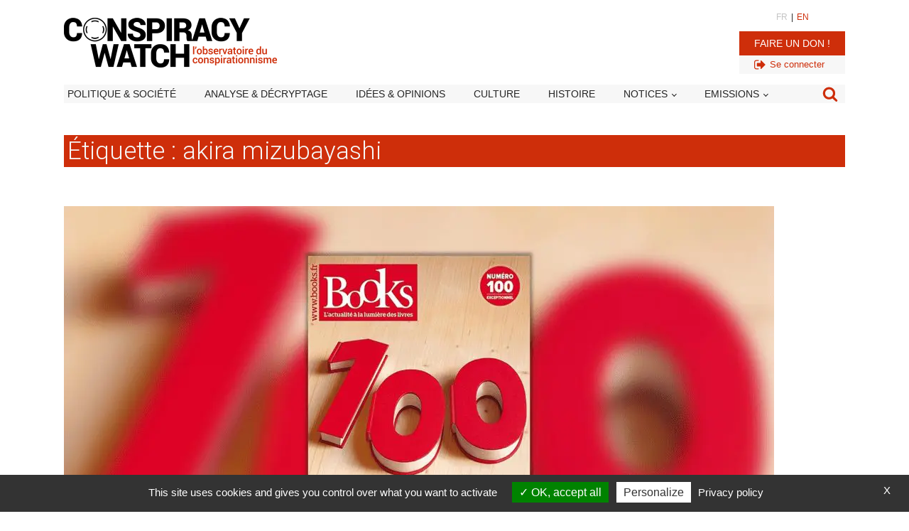

--- FILE ---
content_type: text/html; charset=utf-8
request_url: https://www.google.com/recaptcha/api2/aframe
body_size: 268
content:
<!DOCTYPE HTML><html><head><meta http-equiv="content-type" content="text/html; charset=UTF-8"></head><body><script nonce="TTFXsfIbQ2ON9hENUksCAg">/** Anti-fraud and anti-abuse applications only. See google.com/recaptcha */ try{var clients={'sodar':'https://pagead2.googlesyndication.com/pagead/sodar?'};window.addEventListener("message",function(a){try{if(a.source===window.parent){var b=JSON.parse(a.data);var c=clients[b['id']];if(c){var d=document.createElement('img');d.src=c+b['params']+'&rc='+(localStorage.getItem("rc::a")?sessionStorage.getItem("rc::b"):"");window.document.body.appendChild(d);sessionStorage.setItem("rc::e",parseInt(sessionStorage.getItem("rc::e")||0)+1);localStorage.setItem("rc::h",'1768748140856');}}}catch(b){}});window.parent.postMessage("_grecaptcha_ready", "*");}catch(b){}</script></body></html>